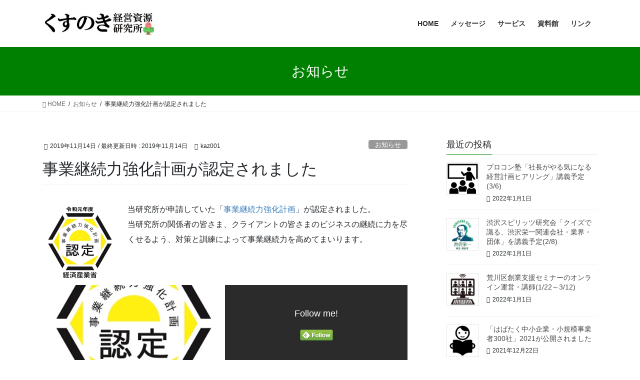

--- FILE ---
content_type: text/html; charset=UTF-8
request_url: http://k-shigen.com/archives/287
body_size: 14514
content:
<!DOCTYPE html>
<html lang="ja">
<head>
<meta charset="utf-8">
<meta http-equiv="X-UA-Compatible" content="IE=edge">
<meta name="viewport" content="width=device-width, initial-scale=1">

<title>事業継続力強化計画が認定されました | くすのき経営資源研究所</title>
<meta name='robots' content='max-image-preview:large' />
<link rel='dns-prefetch' href='//beato.sakura.ne.jp' />
<link rel="alternate" type="application/rss+xml" title="くすのき経営資源研究所 &raquo; フィード" href="http://k-shigen.com/feed" />
<link rel="alternate" type="application/rss+xml" title="くすのき経営資源研究所 &raquo; コメントフィード" href="http://k-shigen.com/comments/feed" />
<link rel="alternate" type="application/rss+xml" title="くすのき経営資源研究所 &raquo; 事業継続力強化計画が認定されました のコメントのフィード" href="http://k-shigen.com/archives/287/feed" />
<meta name="description" content="当研究所が申請していた「事業継続力強化計画」が認定されました。当研究所の関係者の皆さま、クライアントの皆さまのビジネスの継続に力を尽くせるよう、対策と訓練によって事業継続力を高めてまいります。" /><script type="text/javascript">
window._wpemojiSettings = {"baseUrl":"https:\/\/s.w.org\/images\/core\/emoji\/14.0.0\/72x72\/","ext":".png","svgUrl":"https:\/\/s.w.org\/images\/core\/emoji\/14.0.0\/svg\/","svgExt":".svg","source":{"concatemoji":"http:\/\/beato.sakura.ne.jp\/wp-includes\/js\/wp-emoji-release.min.js?ver=6.2.8"}};
/*! This file is auto-generated */
!function(e,a,t){var n,r,o,i=a.createElement("canvas"),p=i.getContext&&i.getContext("2d");function s(e,t){p.clearRect(0,0,i.width,i.height),p.fillText(e,0,0);e=i.toDataURL();return p.clearRect(0,0,i.width,i.height),p.fillText(t,0,0),e===i.toDataURL()}function c(e){var t=a.createElement("script");t.src=e,t.defer=t.type="text/javascript",a.getElementsByTagName("head")[0].appendChild(t)}for(o=Array("flag","emoji"),t.supports={everything:!0,everythingExceptFlag:!0},r=0;r<o.length;r++)t.supports[o[r]]=function(e){if(p&&p.fillText)switch(p.textBaseline="top",p.font="600 32px Arial",e){case"flag":return s("\ud83c\udff3\ufe0f\u200d\u26a7\ufe0f","\ud83c\udff3\ufe0f\u200b\u26a7\ufe0f")?!1:!s("\ud83c\uddfa\ud83c\uddf3","\ud83c\uddfa\u200b\ud83c\uddf3")&&!s("\ud83c\udff4\udb40\udc67\udb40\udc62\udb40\udc65\udb40\udc6e\udb40\udc67\udb40\udc7f","\ud83c\udff4\u200b\udb40\udc67\u200b\udb40\udc62\u200b\udb40\udc65\u200b\udb40\udc6e\u200b\udb40\udc67\u200b\udb40\udc7f");case"emoji":return!s("\ud83e\udef1\ud83c\udffb\u200d\ud83e\udef2\ud83c\udfff","\ud83e\udef1\ud83c\udffb\u200b\ud83e\udef2\ud83c\udfff")}return!1}(o[r]),t.supports.everything=t.supports.everything&&t.supports[o[r]],"flag"!==o[r]&&(t.supports.everythingExceptFlag=t.supports.everythingExceptFlag&&t.supports[o[r]]);t.supports.everythingExceptFlag=t.supports.everythingExceptFlag&&!t.supports.flag,t.DOMReady=!1,t.readyCallback=function(){t.DOMReady=!0},t.supports.everything||(n=function(){t.readyCallback()},a.addEventListener?(a.addEventListener("DOMContentLoaded",n,!1),e.addEventListener("load",n,!1)):(e.attachEvent("onload",n),a.attachEvent("onreadystatechange",function(){"complete"===a.readyState&&t.readyCallback()})),(e=t.source||{}).concatemoji?c(e.concatemoji):e.wpemoji&&e.twemoji&&(c(e.twemoji),c(e.wpemoji)))}(window,document,window._wpemojiSettings);
</script>
<style type="text/css">
img.wp-smiley,
img.emoji {
	display: inline !important;
	border: none !important;
	box-shadow: none !important;
	height: 1em !important;
	width: 1em !important;
	margin: 0 0.07em !important;
	vertical-align: -0.1em !important;
	background: none !important;
	padding: 0 !important;
}
</style>
	<link rel='stylesheet' id='vkExUnit_common_style-css' href='http://beato.sakura.ne.jp/wp-content/plugins/vk-all-in-one-expansion-unit/assets/css/vkExUnit_style.css?ver=9.90.3.2' type='text/css' media='all' />
<style id='vkExUnit_common_style-inline-css' type='text/css'>
:root {--ver_page_top_button_url:url(http://beato.sakura.ne.jp/wp-content/plugins/vk-all-in-one-expansion-unit/assets/images/to-top-btn-icon.svg);}@font-face {font-weight: normal;font-style: normal;font-family: "vk_sns";src: url("http://beato.sakura.ne.jp/wp-content/plugins/vk-all-in-one-expansion-unit/inc/sns/icons/fonts/vk_sns.eot?-bq20cj");src: url("http://beato.sakura.ne.jp/wp-content/plugins/vk-all-in-one-expansion-unit/inc/sns/icons/fonts/vk_sns.eot?#iefix-bq20cj") format("embedded-opentype"),url("http://beato.sakura.ne.jp/wp-content/plugins/vk-all-in-one-expansion-unit/inc/sns/icons/fonts/vk_sns.woff?-bq20cj") format("woff"),url("http://beato.sakura.ne.jp/wp-content/plugins/vk-all-in-one-expansion-unit/inc/sns/icons/fonts/vk_sns.ttf?-bq20cj") format("truetype"),url("http://beato.sakura.ne.jp/wp-content/plugins/vk-all-in-one-expansion-unit/inc/sns/icons/fonts/vk_sns.svg?-bq20cj#vk_sns") format("svg");}
</style>
<link rel='stylesheet' id='wp-block-library-css' href='http://beato.sakura.ne.jp/wp-includes/css/dist/block-library/style.min.css?ver=6.2.8' type='text/css' media='all' />
<style id='wp-block-library-inline-css' type='text/css'>
.vk-cols--reverse{flex-direction:row-reverse}.vk-cols--hasbtn{margin-bottom:0}.vk-cols--hasbtn>.row>.vk_gridColumn_item,.vk-cols--hasbtn>.wp-block-column{position:relative;padding-bottom:3em}.vk-cols--hasbtn>.row>.vk_gridColumn_item>.wp-block-buttons,.vk-cols--hasbtn>.row>.vk_gridColumn_item>.vk_button,.vk-cols--hasbtn>.wp-block-column>.wp-block-buttons,.vk-cols--hasbtn>.wp-block-column>.vk_button{position:absolute;bottom:0;width:100%}.vk-cols--fit.wp-block-columns{gap:0}.vk-cols--fit.wp-block-columns,.vk-cols--fit.wp-block-columns:not(.is-not-stacked-on-mobile){margin-top:0;margin-bottom:0;justify-content:space-between}.vk-cols--fit.wp-block-columns>.wp-block-column *:last-child,.vk-cols--fit.wp-block-columns:not(.is-not-stacked-on-mobile)>.wp-block-column *:last-child{margin-bottom:0}.vk-cols--fit.wp-block-columns>.wp-block-column>.wp-block-cover,.vk-cols--fit.wp-block-columns:not(.is-not-stacked-on-mobile)>.wp-block-column>.wp-block-cover{margin-top:0}.vk-cols--fit.wp-block-columns.has-background,.vk-cols--fit.wp-block-columns:not(.is-not-stacked-on-mobile).has-background{padding:0}@media(max-width: 599px){.vk-cols--fit.wp-block-columns:not(.has-background)>.wp-block-column:not(.has-background),.vk-cols--fit.wp-block-columns:not(.is-not-stacked-on-mobile):not(.has-background)>.wp-block-column:not(.has-background){padding-left:0 !important;padding-right:0 !important}}@media(min-width: 782px){.vk-cols--fit.wp-block-columns .block-editor-block-list__block.wp-block-column:not(:first-child),.vk-cols--fit.wp-block-columns>.wp-block-column:not(:first-child),.vk-cols--fit.wp-block-columns:not(.is-not-stacked-on-mobile) .block-editor-block-list__block.wp-block-column:not(:first-child),.vk-cols--fit.wp-block-columns:not(.is-not-stacked-on-mobile)>.wp-block-column:not(:first-child){margin-left:0}}@media(min-width: 600px)and (max-width: 781px){.vk-cols--fit.wp-block-columns .wp-block-column:nth-child(2n),.vk-cols--fit.wp-block-columns:not(.is-not-stacked-on-mobile) .wp-block-column:nth-child(2n){margin-left:0}.vk-cols--fit.wp-block-columns .wp-block-column:not(:only-child),.vk-cols--fit.wp-block-columns:not(.is-not-stacked-on-mobile) .wp-block-column:not(:only-child){flex-basis:50% !important}}.vk-cols--fit--gap1.wp-block-columns{gap:1px}@media(min-width: 600px)and (max-width: 781px){.vk-cols--fit--gap1.wp-block-columns .wp-block-column:not(:only-child){flex-basis:calc(50% - 1px) !important}}.vk-cols--fit.vk-cols--grid>.block-editor-block-list__block,.vk-cols--fit.vk-cols--grid>.wp-block-column,.vk-cols--fit.vk-cols--grid:not(.is-not-stacked-on-mobile)>.block-editor-block-list__block,.vk-cols--fit.vk-cols--grid:not(.is-not-stacked-on-mobile)>.wp-block-column{flex-basis:50%;box-sizing:border-box}@media(max-width: 599px){.vk-cols--fit.vk-cols--grid.vk-cols--grid--alignfull>.wp-block-column:nth-child(2)>.wp-block-cover,.vk-cols--fit.vk-cols--grid:not(.is-not-stacked-on-mobile).vk-cols--grid--alignfull>.wp-block-column:nth-child(2)>.wp-block-cover{width:100vw;margin-right:calc((100% - 100vw)/2);margin-left:calc((100% - 100vw)/2)}}@media(min-width: 600px){.vk-cols--fit.vk-cols--grid.vk-cols--grid--alignfull>.wp-block-column:nth-child(2)>.wp-block-cover,.vk-cols--fit.vk-cols--grid:not(.is-not-stacked-on-mobile).vk-cols--grid--alignfull>.wp-block-column:nth-child(2)>.wp-block-cover{margin-right:calc(100% - 50vw);width:50vw}}@media(min-width: 600px){.vk-cols--fit.vk-cols--grid.vk-cols--grid--alignfull.vk-cols--reverse>.wp-block-column,.vk-cols--fit.vk-cols--grid:not(.is-not-stacked-on-mobile).vk-cols--grid--alignfull.vk-cols--reverse>.wp-block-column{margin-left:0;margin-right:0}.vk-cols--fit.vk-cols--grid.vk-cols--grid--alignfull.vk-cols--reverse>.wp-block-column:nth-child(2)>.wp-block-cover,.vk-cols--fit.vk-cols--grid:not(.is-not-stacked-on-mobile).vk-cols--grid--alignfull.vk-cols--reverse>.wp-block-column:nth-child(2)>.wp-block-cover{margin-left:calc(100% - 50vw)}}.vk-cols--menu h2,.vk-cols--menu h3,.vk-cols--menu h4,.vk-cols--menu h5{margin-bottom:.2em;text-shadow:#000 0 0 10px}.vk-cols--menu h2:first-child,.vk-cols--menu h3:first-child,.vk-cols--menu h4:first-child,.vk-cols--menu h5:first-child{margin-top:0}.vk-cols--menu p{margin-bottom:1rem;text-shadow:#000 0 0 10px}.vk-cols--menu .wp-block-cover__inner-container:last-child{margin-bottom:0}.vk-cols--fitbnrs .wp-block-column .wp-block-cover:hover img{filter:unset}.vk-cols--fitbnrs .wp-block-column .wp-block-cover:hover{background-color:unset}.vk-cols--fitbnrs .wp-block-column .wp-block-cover:hover .wp-block-cover__image-background{filter:unset !important}.vk-cols--fitbnrs .wp-block-cover__inner-container{position:absolute;height:100%;width:100%}.vk-cols--fitbnrs .vk_button{height:100%;margin:0}.vk-cols--fitbnrs .vk_button .vk_button_btn,.vk-cols--fitbnrs .vk_button .btn{height:100%;width:100%;border:none;box-shadow:none;background-color:unset !important;transition:unset}.vk-cols--fitbnrs .vk_button .vk_button_btn:hover,.vk-cols--fitbnrs .vk_button .btn:hover{transition:unset}.vk-cols--fitbnrs .vk_button .vk_button_btn:after,.vk-cols--fitbnrs .vk_button .btn:after{border:none}.vk-cols--fitbnrs .vk_button .vk_button_link_txt{width:100%;position:absolute;top:50%;left:50%;transform:translateY(-50%) translateX(-50%);font-size:2rem;text-shadow:#000 0 0 10px}.vk-cols--fitbnrs .vk_button .vk_button_link_subCaption{width:100%;position:absolute;top:calc(50% + 2.2em);left:50%;transform:translateY(-50%) translateX(-50%);text-shadow:#000 0 0 10px}@media(min-width: 992px){.vk-cols--media.wp-block-columns{gap:3rem}}.vk-fit-map figure{margin-bottom:0}.vk-fit-map iframe{position:relative;margin-bottom:0;display:block;max-height:400px;width:100vw}.vk-fit-map:is(.alignfull,.alignwide) div{max-width:100%}.vk-table--th--width25 :where(tr>*:first-child){width:25%}.vk-table--th--width30 :where(tr>*:first-child){width:30%}.vk-table--th--width35 :where(tr>*:first-child){width:35%}.vk-table--th--width40 :where(tr>*:first-child){width:40%}.vk-table--th--bg-bright :where(tr>*:first-child){background-color:var(--wp--preset--color--bg-secondary, rgba(0, 0, 0, 0.05))}@media(max-width: 599px){.vk-table--mobile-block :is(th,td){width:100%;display:block}.vk-table--mobile-block.wp-block-table table :is(th,td){border-top:none}}.vk-table--width--th25 :where(tr>*:first-child){width:25%}.vk-table--width--th30 :where(tr>*:first-child){width:30%}.vk-table--width--th35 :where(tr>*:first-child){width:35%}.vk-table--width--th40 :where(tr>*:first-child){width:40%}.no-margin{margin:0}@media(max-width: 599px){.wp-block-image.vk-aligncenter--mobile>.alignright{float:none;margin-left:auto;margin-right:auto}.vk-no-padding-horizontal--mobile{padding-left:0 !important;padding-right:0 !important}}
/* VK Color Palettes */
</style>
<link rel='stylesheet' id='classic-theme-styles-css' href='http://beato.sakura.ne.jp/wp-includes/css/classic-themes.min.css?ver=6.2.8' type='text/css' media='all' />
<style id='global-styles-inline-css' type='text/css'>
body{--wp--preset--color--black: #000000;--wp--preset--color--cyan-bluish-gray: #abb8c3;--wp--preset--color--white: #ffffff;--wp--preset--color--pale-pink: #f78da7;--wp--preset--color--vivid-red: #cf2e2e;--wp--preset--color--luminous-vivid-orange: #ff6900;--wp--preset--color--luminous-vivid-amber: #fcb900;--wp--preset--color--light-green-cyan: #7bdcb5;--wp--preset--color--vivid-green-cyan: #00d084;--wp--preset--color--pale-cyan-blue: #8ed1fc;--wp--preset--color--vivid-cyan-blue: #0693e3;--wp--preset--color--vivid-purple: #9b51e0;--wp--preset--gradient--vivid-cyan-blue-to-vivid-purple: linear-gradient(135deg,rgba(6,147,227,1) 0%,rgb(155,81,224) 100%);--wp--preset--gradient--light-green-cyan-to-vivid-green-cyan: linear-gradient(135deg,rgb(122,220,180) 0%,rgb(0,208,130) 100%);--wp--preset--gradient--luminous-vivid-amber-to-luminous-vivid-orange: linear-gradient(135deg,rgba(252,185,0,1) 0%,rgba(255,105,0,1) 100%);--wp--preset--gradient--luminous-vivid-orange-to-vivid-red: linear-gradient(135deg,rgba(255,105,0,1) 0%,rgb(207,46,46) 100%);--wp--preset--gradient--very-light-gray-to-cyan-bluish-gray: linear-gradient(135deg,rgb(238,238,238) 0%,rgb(169,184,195) 100%);--wp--preset--gradient--cool-to-warm-spectrum: linear-gradient(135deg,rgb(74,234,220) 0%,rgb(151,120,209) 20%,rgb(207,42,186) 40%,rgb(238,44,130) 60%,rgb(251,105,98) 80%,rgb(254,248,76) 100%);--wp--preset--gradient--blush-light-purple: linear-gradient(135deg,rgb(255,206,236) 0%,rgb(152,150,240) 100%);--wp--preset--gradient--blush-bordeaux: linear-gradient(135deg,rgb(254,205,165) 0%,rgb(254,45,45) 50%,rgb(107,0,62) 100%);--wp--preset--gradient--luminous-dusk: linear-gradient(135deg,rgb(255,203,112) 0%,rgb(199,81,192) 50%,rgb(65,88,208) 100%);--wp--preset--gradient--pale-ocean: linear-gradient(135deg,rgb(255,245,203) 0%,rgb(182,227,212) 50%,rgb(51,167,181) 100%);--wp--preset--gradient--electric-grass: linear-gradient(135deg,rgb(202,248,128) 0%,rgb(113,206,126) 100%);--wp--preset--gradient--midnight: linear-gradient(135deg,rgb(2,3,129) 0%,rgb(40,116,252) 100%);--wp--preset--duotone--dark-grayscale: url('#wp-duotone-dark-grayscale');--wp--preset--duotone--grayscale: url('#wp-duotone-grayscale');--wp--preset--duotone--purple-yellow: url('#wp-duotone-purple-yellow');--wp--preset--duotone--blue-red: url('#wp-duotone-blue-red');--wp--preset--duotone--midnight: url('#wp-duotone-midnight');--wp--preset--duotone--magenta-yellow: url('#wp-duotone-magenta-yellow');--wp--preset--duotone--purple-green: url('#wp-duotone-purple-green');--wp--preset--duotone--blue-orange: url('#wp-duotone-blue-orange');--wp--preset--font-size--small: 13px;--wp--preset--font-size--medium: 20px;--wp--preset--font-size--large: 36px;--wp--preset--font-size--x-large: 42px;--wp--preset--spacing--20: 0.44rem;--wp--preset--spacing--30: 0.67rem;--wp--preset--spacing--40: 1rem;--wp--preset--spacing--50: 1.5rem;--wp--preset--spacing--60: 2.25rem;--wp--preset--spacing--70: 3.38rem;--wp--preset--spacing--80: 5.06rem;--wp--preset--shadow--natural: 6px 6px 9px rgba(0, 0, 0, 0.2);--wp--preset--shadow--deep: 12px 12px 50px rgba(0, 0, 0, 0.4);--wp--preset--shadow--sharp: 6px 6px 0px rgba(0, 0, 0, 0.2);--wp--preset--shadow--outlined: 6px 6px 0px -3px rgba(255, 255, 255, 1), 6px 6px rgba(0, 0, 0, 1);--wp--preset--shadow--crisp: 6px 6px 0px rgba(0, 0, 0, 1);}:where(.is-layout-flex){gap: 0.5em;}body .is-layout-flow > .alignleft{float: left;margin-inline-start: 0;margin-inline-end: 2em;}body .is-layout-flow > .alignright{float: right;margin-inline-start: 2em;margin-inline-end: 0;}body .is-layout-flow > .aligncenter{margin-left: auto !important;margin-right: auto !important;}body .is-layout-constrained > .alignleft{float: left;margin-inline-start: 0;margin-inline-end: 2em;}body .is-layout-constrained > .alignright{float: right;margin-inline-start: 2em;margin-inline-end: 0;}body .is-layout-constrained > .aligncenter{margin-left: auto !important;margin-right: auto !important;}body .is-layout-constrained > :where(:not(.alignleft):not(.alignright):not(.alignfull)){max-width: var(--wp--style--global--content-size);margin-left: auto !important;margin-right: auto !important;}body .is-layout-constrained > .alignwide{max-width: var(--wp--style--global--wide-size);}body .is-layout-flex{display: flex;}body .is-layout-flex{flex-wrap: wrap;align-items: center;}body .is-layout-flex > *{margin: 0;}:where(.wp-block-columns.is-layout-flex){gap: 2em;}.has-black-color{color: var(--wp--preset--color--black) !important;}.has-cyan-bluish-gray-color{color: var(--wp--preset--color--cyan-bluish-gray) !important;}.has-white-color{color: var(--wp--preset--color--white) !important;}.has-pale-pink-color{color: var(--wp--preset--color--pale-pink) !important;}.has-vivid-red-color{color: var(--wp--preset--color--vivid-red) !important;}.has-luminous-vivid-orange-color{color: var(--wp--preset--color--luminous-vivid-orange) !important;}.has-luminous-vivid-amber-color{color: var(--wp--preset--color--luminous-vivid-amber) !important;}.has-light-green-cyan-color{color: var(--wp--preset--color--light-green-cyan) !important;}.has-vivid-green-cyan-color{color: var(--wp--preset--color--vivid-green-cyan) !important;}.has-pale-cyan-blue-color{color: var(--wp--preset--color--pale-cyan-blue) !important;}.has-vivid-cyan-blue-color{color: var(--wp--preset--color--vivid-cyan-blue) !important;}.has-vivid-purple-color{color: var(--wp--preset--color--vivid-purple) !important;}.has-black-background-color{background-color: var(--wp--preset--color--black) !important;}.has-cyan-bluish-gray-background-color{background-color: var(--wp--preset--color--cyan-bluish-gray) !important;}.has-white-background-color{background-color: var(--wp--preset--color--white) !important;}.has-pale-pink-background-color{background-color: var(--wp--preset--color--pale-pink) !important;}.has-vivid-red-background-color{background-color: var(--wp--preset--color--vivid-red) !important;}.has-luminous-vivid-orange-background-color{background-color: var(--wp--preset--color--luminous-vivid-orange) !important;}.has-luminous-vivid-amber-background-color{background-color: var(--wp--preset--color--luminous-vivid-amber) !important;}.has-light-green-cyan-background-color{background-color: var(--wp--preset--color--light-green-cyan) !important;}.has-vivid-green-cyan-background-color{background-color: var(--wp--preset--color--vivid-green-cyan) !important;}.has-pale-cyan-blue-background-color{background-color: var(--wp--preset--color--pale-cyan-blue) !important;}.has-vivid-cyan-blue-background-color{background-color: var(--wp--preset--color--vivid-cyan-blue) !important;}.has-vivid-purple-background-color{background-color: var(--wp--preset--color--vivid-purple) !important;}.has-black-border-color{border-color: var(--wp--preset--color--black) !important;}.has-cyan-bluish-gray-border-color{border-color: var(--wp--preset--color--cyan-bluish-gray) !important;}.has-white-border-color{border-color: var(--wp--preset--color--white) !important;}.has-pale-pink-border-color{border-color: var(--wp--preset--color--pale-pink) !important;}.has-vivid-red-border-color{border-color: var(--wp--preset--color--vivid-red) !important;}.has-luminous-vivid-orange-border-color{border-color: var(--wp--preset--color--luminous-vivid-orange) !important;}.has-luminous-vivid-amber-border-color{border-color: var(--wp--preset--color--luminous-vivid-amber) !important;}.has-light-green-cyan-border-color{border-color: var(--wp--preset--color--light-green-cyan) !important;}.has-vivid-green-cyan-border-color{border-color: var(--wp--preset--color--vivid-green-cyan) !important;}.has-pale-cyan-blue-border-color{border-color: var(--wp--preset--color--pale-cyan-blue) !important;}.has-vivid-cyan-blue-border-color{border-color: var(--wp--preset--color--vivid-cyan-blue) !important;}.has-vivid-purple-border-color{border-color: var(--wp--preset--color--vivid-purple) !important;}.has-vivid-cyan-blue-to-vivid-purple-gradient-background{background: var(--wp--preset--gradient--vivid-cyan-blue-to-vivid-purple) !important;}.has-light-green-cyan-to-vivid-green-cyan-gradient-background{background: var(--wp--preset--gradient--light-green-cyan-to-vivid-green-cyan) !important;}.has-luminous-vivid-amber-to-luminous-vivid-orange-gradient-background{background: var(--wp--preset--gradient--luminous-vivid-amber-to-luminous-vivid-orange) !important;}.has-luminous-vivid-orange-to-vivid-red-gradient-background{background: var(--wp--preset--gradient--luminous-vivid-orange-to-vivid-red) !important;}.has-very-light-gray-to-cyan-bluish-gray-gradient-background{background: var(--wp--preset--gradient--very-light-gray-to-cyan-bluish-gray) !important;}.has-cool-to-warm-spectrum-gradient-background{background: var(--wp--preset--gradient--cool-to-warm-spectrum) !important;}.has-blush-light-purple-gradient-background{background: var(--wp--preset--gradient--blush-light-purple) !important;}.has-blush-bordeaux-gradient-background{background: var(--wp--preset--gradient--blush-bordeaux) !important;}.has-luminous-dusk-gradient-background{background: var(--wp--preset--gradient--luminous-dusk) !important;}.has-pale-ocean-gradient-background{background: var(--wp--preset--gradient--pale-ocean) !important;}.has-electric-grass-gradient-background{background: var(--wp--preset--gradient--electric-grass) !important;}.has-midnight-gradient-background{background: var(--wp--preset--gradient--midnight) !important;}.has-small-font-size{font-size: var(--wp--preset--font-size--small) !important;}.has-medium-font-size{font-size: var(--wp--preset--font-size--medium) !important;}.has-large-font-size{font-size: var(--wp--preset--font-size--large) !important;}.has-x-large-font-size{font-size: var(--wp--preset--font-size--x-large) !important;}
.wp-block-navigation a:where(:not(.wp-element-button)){color: inherit;}
:where(.wp-block-columns.is-layout-flex){gap: 2em;}
.wp-block-pullquote{font-size: 1.5em;line-height: 1.6;}
</style>
<link rel='stylesheet' id='contact-form-7-css' href='http://beato.sakura.ne.jp/wp-content/plugins/contact-form-7/includes/css/styles.css?ver=5.7.7' type='text/css' media='all' />
<link rel='stylesheet' id='wpdm-font-awesome-css' href='http://beato.sakura.ne.jp/wp-content/plugins/download-manager/assets/fontawesome/css/all.min.css?ver=6.2.8' type='text/css' media='all' />
<link rel='stylesheet' id='wpdm-front-bootstrap-css' href='http://beato.sakura.ne.jp/wp-content/plugins/download-manager/assets/bootstrap/css/bootstrap.min.css?ver=6.2.8' type='text/css' media='all' />
<link rel='stylesheet' id='wpdm-front-css' href='http://beato.sakura.ne.jp/wp-content/plugins/download-manager/assets/css/front.css?ver=6.2.8' type='text/css' media='all' />
<link rel='stylesheet' id='veu-cta-css' href='http://beato.sakura.ne.jp/wp-content/plugins/vk-all-in-one-expansion-unit/inc/call-to-action/package/assets/css/style.css?ver=9.90.3.2' type='text/css' media='all' />
<link rel='stylesheet' id='vk-swiper-style-css' href='http://beato.sakura.ne.jp/wp-content/plugins/vk-blocks/vendor/vektor-inc/vk-swiper/src/assets/css/swiper-bundle.min.css?ver=9.3.2' type='text/css' media='all' />
<link rel='stylesheet' id='bootstrap-4-style-css' href='http://beato.sakura.ne.jp/wp-content/themes/lightning/_g2/library/bootstrap-4/css/bootstrap.min.css?ver=4.5.0' type='text/css' media='all' />
<link rel='stylesheet' id='lightning-common-style-css' href='http://beato.sakura.ne.jp/wp-content/themes/lightning/_g2/assets/css/common.css?ver=15.9.5' type='text/css' media='all' />
<style id='lightning-common-style-inline-css' type='text/css'>
/* vk-mobile-nav */:root {--vk-mobile-nav-menu-btn-bg-src: url("http://beato.sakura.ne.jp/wp-content/themes/lightning/_g2/inc/vk-mobile-nav/package//images/vk-menu-btn-black.svg");--vk-mobile-nav-menu-btn-close-bg-src: url("http://beato.sakura.ne.jp/wp-content/themes/lightning/_g2/inc/vk-mobile-nav/package//images/vk-menu-close-black.svg");--vk-menu-acc-icon-open-black-bg-src: url("http://beato.sakura.ne.jp/wp-content/themes/lightning/_g2/inc/vk-mobile-nav/package//images/vk-menu-acc-icon-open-black.svg");--vk-menu-acc-icon-open-white-bg-src: url("http://beato.sakura.ne.jp/wp-content/themes/lightning/_g2/inc/vk-mobile-nav/package//images/vk-menu-acc-icon-open-white.svg");--vk-menu-acc-icon-close-black-bg-src: url("http://beato.sakura.ne.jp/wp-content/themes/lightning/_g2/inc/vk-mobile-nav/package//images/vk-menu-close-black.svg");--vk-menu-acc-icon-close-white-bg-src: url("http://beato.sakura.ne.jp/wp-content/themes/lightning/_g2/inc/vk-mobile-nav/package//images/vk-menu-close-white.svg");}
</style>
<link rel='stylesheet' id='lightning-design-style-css' href='http://beato.sakura.ne.jp/wp-content/themes/lightning/_g2/design-skin/origin2/css/style.css?ver=15.9.5' type='text/css' media='all' />
<style id='lightning-design-style-inline-css' type='text/css'>
:root {--color-key:#008000;--wp--preset--color--vk-color-primary:#008000;--color-key-dark:#8b0000;}
/* ltg common custom */:root {--vk-menu-acc-btn-border-color:#333;--vk-color-primary:#008000;--vk-color-primary-dark:#8b0000;--vk-color-primary-vivid:#008d00;--color-key:#008000;--wp--preset--color--vk-color-primary:#008000;--color-key-dark:#8b0000;}.veu_color_txt_key { color:#8b0000 ; }.veu_color_bg_key { background-color:#8b0000 ; }.veu_color_border_key { border-color:#8b0000 ; }.btn-default { border-color:#008000;color:#008000;}.btn-default:focus,.btn-default:hover { border-color:#008000;background-color: #008000; }.wp-block-search__button,.btn-primary { background-color:#008000;border-color:#8b0000; }.wp-block-search__button:focus,.wp-block-search__button:hover,.btn-primary:not(:disabled):not(.disabled):active,.btn-primary:focus,.btn-primary:hover { background-color:#8b0000;border-color:#008000; }.btn-outline-primary { color : #008000 ; border-color:#008000; }.btn-outline-primary:not(:disabled):not(.disabled):active,.btn-outline-primary:focus,.btn-outline-primary:hover { color : #fff; background-color:#008000;border-color:#8b0000; }a { color:#337ab7; }
.tagcloud a:before { font-family: "Font Awesome 5 Free";content: "\f02b";font-weight: bold; }
.media .media-body .media-heading a:hover { color:#008000; }@media (min-width: 768px){.gMenu > li:before,.gMenu > li.menu-item-has-children::after { border-bottom-color:#8b0000 }.gMenu li li { background-color:#8b0000 }.gMenu li li a:hover { background-color:#008000; }} /* @media (min-width: 768px) */.page-header { background-color:#008000; }h2,.mainSection-title { border-top-color:#008000; }h3:after,.subSection-title:after { border-bottom-color:#008000; }ul.page-numbers li span.page-numbers.current,.page-link dl .post-page-numbers.current { background-color:#008000; }.pager li > a { border-color:#008000;color:#008000;}.pager li > a:hover { background-color:#008000;color:#fff;}.siteFooter { border-top-color:#008000; }dt { border-left-color:#008000; }:root {--g_nav_main_acc_icon_open_url:url(http://beato.sakura.ne.jp/wp-content/themes/lightning/_g2/inc/vk-mobile-nav/package/images/vk-menu-acc-icon-open-black.svg);--g_nav_main_acc_icon_close_url: url(http://beato.sakura.ne.jp/wp-content/themes/lightning/_g2/inc/vk-mobile-nav/package/images/vk-menu-close-black.svg);--g_nav_sub_acc_icon_open_url: url(http://beato.sakura.ne.jp/wp-content/themes/lightning/_g2/inc/vk-mobile-nav/package/images/vk-menu-acc-icon-open-white.svg);--g_nav_sub_acc_icon_close_url: url(http://beato.sakura.ne.jp/wp-content/themes/lightning/_g2/inc/vk-mobile-nav/package/images/vk-menu-close-white.svg);}
</style>
<link rel='stylesheet' id='vk-blocks-build-css-css' href='http://beato.sakura.ne.jp/wp-content/plugins/vk-blocks/build/block-build.css?ver=1.60.0.1' type='text/css' media='all' />
<style id='vk-blocks-build-css-inline-css' type='text/css'>
:root {--vk_flow-arrow: url(http://beato.sakura.ne.jp/wp-content/plugins/vk-blocks/inc/vk-blocks/images/arrow_bottom.svg);--vk_image-mask-wave01: url(http://beato.sakura.ne.jp/wp-content/plugins/vk-blocks/inc/vk-blocks/images/wave01.svg);--vk_image-mask-wave02: url(http://beato.sakura.ne.jp/wp-content/plugins/vk-blocks/inc/vk-blocks/images/wave02.svg);--vk_image-mask-wave03: url(http://beato.sakura.ne.jp/wp-content/plugins/vk-blocks/inc/vk-blocks/images/wave03.svg);--vk_image-mask-wave04: url(http://beato.sakura.ne.jp/wp-content/plugins/vk-blocks/inc/vk-blocks/images/wave04.svg);}

	:root {

		--vk-balloon-border-width:1px;

		--vk-balloon-speech-offset:-12px;
	}
	
</style>
<link rel='stylesheet' id='lightning-theme-style-css' href='http://beato.sakura.ne.jp/wp-content/themes/lightning/style.css?ver=15.9.5' type='text/css' media='all' />
<link rel='stylesheet' id='vk-font-awesome-css' href='http://beato.sakura.ne.jp/wp-content/themes/lightning/vendor/vektor-inc/font-awesome-versions/src/versions/6/css/all.min.css?ver=6.1.0' type='text/css' media='all' />
<script type='text/javascript' src='http://beato.sakura.ne.jp/wp-includes/js/jquery/jquery.min.js?ver=3.6.4' id='jquery-core-js'></script>
<script type='text/javascript' src='http://beato.sakura.ne.jp/wp-includes/js/jquery/jquery-migrate.min.js?ver=3.4.0' id='jquery-migrate-js'></script>
<script type='text/javascript' src='http://beato.sakura.ne.jp/wp-content/plugins/download-manager/assets/bootstrap/js/popper.min.js?ver=6.2.8' id='wpdm-poper-js'></script>
<script type='text/javascript' src='http://beato.sakura.ne.jp/wp-content/plugins/download-manager/assets/bootstrap/js/bootstrap.min.js?ver=6.2.8' id='wpdm-front-bootstrap-js'></script>
<script type='text/javascript' id='wpdm-frontjs-js-extra'>
/* <![CDATA[ */
var wpdm_url = {"home":"http:\/\/k-shigen.com\/","site":"http:\/\/beato.sakura.ne.jp\/","ajax":"http:\/\/beato.sakura.ne.jp\/wp-admin\/admin-ajax.php"};
var wpdm_js = {"spinner":"<i class=\"fas fa-sun fa-spin\"><\/i>","client_id":"5d68412ea7159a9c206293530116d4c8"};
/* ]]> */
</script>
<script type='text/javascript' src='http://beato.sakura.ne.jp/wp-content/plugins/download-manager/assets/js/front.js?ver=3.2.76' id='wpdm-frontjs-js'></script>
<link rel="https://api.w.org/" href="http://k-shigen.com/wp-json/" /><link rel="alternate" type="application/json" href="http://k-shigen.com/wp-json/wp/v2/posts/287" /><link rel="EditURI" type="application/rsd+xml" title="RSD" href="http://beato.sakura.ne.jp/xmlrpc.php?rsd" />
<link rel="wlwmanifest" type="application/wlwmanifest+xml" href="http://beato.sakura.ne.jp/wp-includes/wlwmanifest.xml" />
<meta name="generator" content="WordPress 6.2.8" />
<link rel="canonical" href="http://k-shigen.com/archives/287" />
<link rel='shortlink' href='http://k-shigen.com/?p=287' />
<link rel="alternate" type="application/json+oembed" href="http://k-shigen.com/wp-json/oembed/1.0/embed?url=http%3A%2F%2Fk-shigen.com%2Farchives%2F287" />
<link rel="alternate" type="text/xml+oembed" href="http://k-shigen.com/wp-json/oembed/1.0/embed?url=http%3A%2F%2Fk-shigen.com%2Farchives%2F287&#038;format=xml" />
<style id="lightning-color-custom-for-plugins" type="text/css">/* ltg theme common */.color_key_bg,.color_key_bg_hover:hover{background-color: #008000;}.color_key_txt,.color_key_txt_hover:hover{color: #008000;}.color_key_border,.color_key_border_hover:hover{border-color: #008000;}.color_key_dark_bg,.color_key_dark_bg_hover:hover{background-color: #8b0000;}.color_key_dark_txt,.color_key_dark_txt_hover:hover{color: #8b0000;}.color_key_dark_border,.color_key_dark_border_hover:hover{border-color: #8b0000;}</style><!-- [ VK All in One Expansion Unit OGP ] -->
<meta property="og:site_name" content="くすのき経営資源研究所" />
<meta property="og:url" content="http://k-shigen.com/archives/287" />
<meta property="og:title" content="事業継続力強化計画が認定されました | くすのき経営資源研究所" />
<meta property="og:description" content="当研究所が申請していた「事業継続力強化計画」が認定されました。当研究所の関係者の皆さま、クライアントの皆さまのビジネスの継続に力を尽くせるよう、対策と訓練によって事業継続力を高めてまいります。" />
<meta property="og:type" content="article" />
<meta property="og:image" content="http://beato.sakura.ne.jp/wp-content/uploads/2019/11/BCPP.jpg" />
<meta property="og:image:width" content="300" />
<meta property="og:image:height" content="300" />
<!-- [ / VK All in One Expansion Unit OGP ] -->
<!-- [ VK All in One Expansion Unit twitter card ] -->
<meta name="twitter:card" content="summary_large_image">
<meta name="twitter:description" content="当研究所が申請していた「事業継続力強化計画」が認定されました。当研究所の関係者の皆さま、クライアントの皆さまのビジネスの継続に力を尽くせるよう、対策と訓練によって事業継続力を高めてまいります。">
<meta name="twitter:title" content="事業継続力強化計画が認定されました | くすのき経営資源研究所">
<meta name="twitter:url" content="http://k-shigen.com/archives/287">
	<meta name="twitter:image" content="http://beato.sakura.ne.jp/wp-content/uploads/2019/11/BCPP.jpg">
	<meta name="twitter:domain" content="beato.sakura.ne.jp">
	<!-- [ / VK All in One Expansion Unit twitter card ] -->
	<meta name="generator" content="WordPress Download Manager 3.2.76" />
<!-- [ VK All in One Expansion Unit Article Structure Data ] --><script type="application/ld+json">{"@context":"https://schema.org/","@type":"Article","headline":"事業継続力強化計画が認定されました","image":"http://beato.sakura.ne.jp/wp-content/uploads/2019/11/BCPP-300x180.jpg","datePublished":"2019-11-14T13:29:02+09:00","dateModified":"2019-11-14T14:23:15+09:00","author":{"@type":"","name":"kaz001","url":"http://k-shigen.com/","sameAs":""}}</script><!-- [ / VK All in One Expansion Unit Article Structure Data ] -->                <style>
        /* WPDM Link Template Styles */        </style>
                <style>

            :root {
                --color-primary: #4a8eff;
                --color-primary-rgb: 74, 142, 255;
                --color-primary-hover: #5998ff;
                --color-primary-active: #3281ff;
                --color-secondary: #6c757d;
                --color-secondary-rgb: 108, 117, 125;
                --color-secondary-hover: #6c757d;
                --color-secondary-active: #6c757d;
                --color-success: #018e11;
                --color-success-rgb: 1, 142, 17;
                --color-success-hover: #0aad01;
                --color-success-active: #0c8c01;
                --color-info: #2CA8FF;
                --color-info-rgb: 44, 168, 255;
                --color-info-hover: #2CA8FF;
                --color-info-active: #2CA8FF;
                --color-warning: #FFB236;
                --color-warning-rgb: 255, 178, 54;
                --color-warning-hover: #FFB236;
                --color-warning-active: #FFB236;
                --color-danger: #ff5062;
                --color-danger-rgb: 255, 80, 98;
                --color-danger-hover: #ff5062;
                --color-danger-active: #ff5062;
                --color-green: #30b570;
                --color-blue: #0073ff;
                --color-purple: #8557D3;
                --color-red: #ff5062;
                --color-muted: rgba(69, 89, 122, 0.6);
                --wpdm-font: "Rubik", -apple-system, BlinkMacSystemFont, "Segoe UI", Roboto, Helvetica, Arial, sans-serif, "Apple Color Emoji", "Segoe UI Emoji", "Segoe UI Symbol";
            }

            .wpdm-download-link.btn.btn-primary {
                border-radius: 4px;
            }


        </style>
        
</head>
<body class="post-template-default single single-post postid-287 single-format-standard post-name-%e4%ba%8b%e6%a5%ad%e7%b6%99%e7%b6%9a%e5%8a%9b%e5%bc%b7%e5%8c%96%e8%a8%88%e7%94%bb%e3%81%8c%e8%aa%8d%e5%ae%9a%e3%81%95%e3%82%8c%e3%81%be%e3%81%97%e3%81%9f post-type-post vk-blocks sidebar-fix sidebar-fix-priority-top bootstrap4 device-pc fa_v6_css">
<a class="skip-link screen-reader-text" href="#main">コンテンツへスキップ</a>
<a class="skip-link screen-reader-text" href="#vk-mobile-nav">ナビゲーションに移動</a>
<svg xmlns="http://www.w3.org/2000/svg" viewBox="0 0 0 0" width="0" height="0" focusable="false" role="none" style="visibility: hidden; position: absolute; left: -9999px; overflow: hidden;" ><defs><filter id="wp-duotone-dark-grayscale"><feColorMatrix color-interpolation-filters="sRGB" type="matrix" values=" .299 .587 .114 0 0 .299 .587 .114 0 0 .299 .587 .114 0 0 .299 .587 .114 0 0 " /><feComponentTransfer color-interpolation-filters="sRGB" ><feFuncR type="table" tableValues="0 0.49803921568627" /><feFuncG type="table" tableValues="0 0.49803921568627" /><feFuncB type="table" tableValues="0 0.49803921568627" /><feFuncA type="table" tableValues="1 1" /></feComponentTransfer><feComposite in2="SourceGraphic" operator="in" /></filter></defs></svg><svg xmlns="http://www.w3.org/2000/svg" viewBox="0 0 0 0" width="0" height="0" focusable="false" role="none" style="visibility: hidden; position: absolute; left: -9999px; overflow: hidden;" ><defs><filter id="wp-duotone-grayscale"><feColorMatrix color-interpolation-filters="sRGB" type="matrix" values=" .299 .587 .114 0 0 .299 .587 .114 0 0 .299 .587 .114 0 0 .299 .587 .114 0 0 " /><feComponentTransfer color-interpolation-filters="sRGB" ><feFuncR type="table" tableValues="0 1" /><feFuncG type="table" tableValues="0 1" /><feFuncB type="table" tableValues="0 1" /><feFuncA type="table" tableValues="1 1" /></feComponentTransfer><feComposite in2="SourceGraphic" operator="in" /></filter></defs></svg><svg xmlns="http://www.w3.org/2000/svg" viewBox="0 0 0 0" width="0" height="0" focusable="false" role="none" style="visibility: hidden; position: absolute; left: -9999px; overflow: hidden;" ><defs><filter id="wp-duotone-purple-yellow"><feColorMatrix color-interpolation-filters="sRGB" type="matrix" values=" .299 .587 .114 0 0 .299 .587 .114 0 0 .299 .587 .114 0 0 .299 .587 .114 0 0 " /><feComponentTransfer color-interpolation-filters="sRGB" ><feFuncR type="table" tableValues="0.54901960784314 0.98823529411765" /><feFuncG type="table" tableValues="0 1" /><feFuncB type="table" tableValues="0.71764705882353 0.25490196078431" /><feFuncA type="table" tableValues="1 1" /></feComponentTransfer><feComposite in2="SourceGraphic" operator="in" /></filter></defs></svg><svg xmlns="http://www.w3.org/2000/svg" viewBox="0 0 0 0" width="0" height="0" focusable="false" role="none" style="visibility: hidden; position: absolute; left: -9999px; overflow: hidden;" ><defs><filter id="wp-duotone-blue-red"><feColorMatrix color-interpolation-filters="sRGB" type="matrix" values=" .299 .587 .114 0 0 .299 .587 .114 0 0 .299 .587 .114 0 0 .299 .587 .114 0 0 " /><feComponentTransfer color-interpolation-filters="sRGB" ><feFuncR type="table" tableValues="0 1" /><feFuncG type="table" tableValues="0 0.27843137254902" /><feFuncB type="table" tableValues="0.5921568627451 0.27843137254902" /><feFuncA type="table" tableValues="1 1" /></feComponentTransfer><feComposite in2="SourceGraphic" operator="in" /></filter></defs></svg><svg xmlns="http://www.w3.org/2000/svg" viewBox="0 0 0 0" width="0" height="0" focusable="false" role="none" style="visibility: hidden; position: absolute; left: -9999px; overflow: hidden;" ><defs><filter id="wp-duotone-midnight"><feColorMatrix color-interpolation-filters="sRGB" type="matrix" values=" .299 .587 .114 0 0 .299 .587 .114 0 0 .299 .587 .114 0 0 .299 .587 .114 0 0 " /><feComponentTransfer color-interpolation-filters="sRGB" ><feFuncR type="table" tableValues="0 0" /><feFuncG type="table" tableValues="0 0.64705882352941" /><feFuncB type="table" tableValues="0 1" /><feFuncA type="table" tableValues="1 1" /></feComponentTransfer><feComposite in2="SourceGraphic" operator="in" /></filter></defs></svg><svg xmlns="http://www.w3.org/2000/svg" viewBox="0 0 0 0" width="0" height="0" focusable="false" role="none" style="visibility: hidden; position: absolute; left: -9999px; overflow: hidden;" ><defs><filter id="wp-duotone-magenta-yellow"><feColorMatrix color-interpolation-filters="sRGB" type="matrix" values=" .299 .587 .114 0 0 .299 .587 .114 0 0 .299 .587 .114 0 0 .299 .587 .114 0 0 " /><feComponentTransfer color-interpolation-filters="sRGB" ><feFuncR type="table" tableValues="0.78039215686275 1" /><feFuncG type="table" tableValues="0 0.94901960784314" /><feFuncB type="table" tableValues="0.35294117647059 0.47058823529412" /><feFuncA type="table" tableValues="1 1" /></feComponentTransfer><feComposite in2="SourceGraphic" operator="in" /></filter></defs></svg><svg xmlns="http://www.w3.org/2000/svg" viewBox="0 0 0 0" width="0" height="0" focusable="false" role="none" style="visibility: hidden; position: absolute; left: -9999px; overflow: hidden;" ><defs><filter id="wp-duotone-purple-green"><feColorMatrix color-interpolation-filters="sRGB" type="matrix" values=" .299 .587 .114 0 0 .299 .587 .114 0 0 .299 .587 .114 0 0 .299 .587 .114 0 0 " /><feComponentTransfer color-interpolation-filters="sRGB" ><feFuncR type="table" tableValues="0.65098039215686 0.40392156862745" /><feFuncG type="table" tableValues="0 1" /><feFuncB type="table" tableValues="0.44705882352941 0.4" /><feFuncA type="table" tableValues="1 1" /></feComponentTransfer><feComposite in2="SourceGraphic" operator="in" /></filter></defs></svg><svg xmlns="http://www.w3.org/2000/svg" viewBox="0 0 0 0" width="0" height="0" focusable="false" role="none" style="visibility: hidden; position: absolute; left: -9999px; overflow: hidden;" ><defs><filter id="wp-duotone-blue-orange"><feColorMatrix color-interpolation-filters="sRGB" type="matrix" values=" .299 .587 .114 0 0 .299 .587 .114 0 0 .299 .587 .114 0 0 .299 .587 .114 0 0 " /><feComponentTransfer color-interpolation-filters="sRGB" ><feFuncR type="table" tableValues="0.098039215686275 1" /><feFuncG type="table" tableValues="0 0.66274509803922" /><feFuncB type="table" tableValues="0.84705882352941 0.41960784313725" /><feFuncA type="table" tableValues="1 1" /></feComponentTransfer><feComposite in2="SourceGraphic" operator="in" /></filter></defs></svg><header class="siteHeader">
		<div class="container siteHeadContainer">
		<div class="navbar-header">
						<p class="navbar-brand siteHeader_logo">
			<a href="http://k-shigen.com/">
				<span><img src="http://beato.sakura.ne.jp/wp-content/uploads/2019/05/ef55932234ae1c0c1930c6849ad9b63f.jpg" alt="くすのき経営資源研究所" /></span>
			</a>
			</p>
					</div>

					<div id="gMenu_outer" class="gMenu_outer">
				<nav class="menu-%e3%83%a1%e3%82%a4%e3%83%b3%e3%83%a1%e3%83%8b%e3%83%a5%e3%83%bc-container"><ul id="menu-%e3%83%a1%e3%82%a4%e3%83%b3%e3%83%a1%e3%83%8b%e3%83%a5%e3%83%bc" class="menu gMenu vk-menu-acc"><li id="menu-item-34" class="menu-item menu-item-type-custom menu-item-object-custom"><a href="http://beato.sakura.ne.jp/"><strong class="gMenu_name">HOME</strong></a></li>
<li id="menu-item-30" class="menu-item menu-item-type-post_type menu-item-object-page"><a href="http://k-shigen.com/message"><strong class="gMenu_name">メッセージ</strong></a></li>
<li id="menu-item-31" class="menu-item menu-item-type-post_type menu-item-object-page"><a href="http://k-shigen.com/service"><strong class="gMenu_name">サービス</strong></a></li>
<li id="menu-item-32" class="menu-item menu-item-type-post_type menu-item-object-page"><a href="http://k-shigen.com/doc"><strong class="gMenu_name">資料館</strong></a></li>
<li id="menu-item-33" class="menu-item menu-item-type-post_type menu-item-object-page"><a href="http://k-shigen.com/link"><strong class="gMenu_name">リンク</strong></a></li>
</ul></nav>			</div>
			</div>
	</header>

<div class="section page-header"><div class="container"><div class="row"><div class="col-md-12">
<div class="page-header_pageTitle">
お知らせ</div>
</div></div></div></div><!-- [ /.page-header ] -->


<!-- [ .breadSection ] --><div class="section breadSection"><div class="container"><div class="row"><ol class="breadcrumb" itemscope itemtype="https://schema.org/BreadcrumbList"><li id="panHome" itemprop="itemListElement" itemscope itemtype="http://schema.org/ListItem"><a itemprop="item" href="http://k-shigen.com/"><span itemprop="name"><i class="fa fa-home"></i> HOME</span></a><meta itemprop="position" content="1" /></li><li itemprop="itemListElement" itemscope itemtype="http://schema.org/ListItem"><a itemprop="item" href="http://k-shigen.com/archives/category/02"><span itemprop="name">お知らせ</span></a><meta itemprop="position" content="2" /></li><li><span>事業継続力強化計画が認定されました</span><meta itemprop="position" content="3" /></li></ol></div></div></div><!-- [ /.breadSection ] -->

<div class="section siteContent">
<div class="container">
<div class="row">

	<div class="col mainSection mainSection-col-two baseSection vk_posts-mainSection" id="main" role="main">
				<article id="post-287" class="entry entry-full post-287 post type-post status-publish format-standard has-post-thumbnail hentry category-5">

	
	
		<header class="entry-header">
			<div class="entry-meta">


<span class="published entry-meta_items">2019年11月14日</span>

<span class="entry-meta_items entry-meta_updated">/ 最終更新日時 : <span class="updated">2019年11月14日</span></span>


	
	<span class="vcard author entry-meta_items entry-meta_items_author"><span class="fn">kaz001</span></span>



<span class="entry-meta_items entry-meta_items_term"><a href="http://k-shigen.com/archives/category/02" class="btn btn-xs btn-primary entry-meta_items_term_button" style="background-color:#999999;border:none;">お知らせ</a></span>
</div>
				<h1 class="entry-title">
											事業継続力強化計画が認定されました									</h1>
		</header>

	
	
	<div class="entry-body">
				<p><img decoding="async" src="http://beato.sakura.ne.jp/wp-content/uploads/2019/11/BCPP.jpg" alt="" width="150" height="150" class="alignleft size-full wp-image-303" srcset="http://beato.sakura.ne.jp/wp-content/uploads/2019/11/BCPP.jpg 300w, http://beato.sakura.ne.jp/wp-content/uploads/2019/11/BCPP-150x150.jpg 150w" sizes="(max-width: 150px) 100vw, 150px" />当研究所が申請していた「<a href="https://www.chusho.meti.go.jp/keiei/antei/bousai/keizokuryoku.htm" rel="noopener noreferrer" target="_blank">事業継続力強化計画</a>」が認定されました。<br />
当研究所の関係者の皆さま、クライアントの皆さまのビジネスの継続に力を尽くせるよう、対策と訓練によって事業継続力を高めてまいります。</p>
<div class="veu_followSet"><div class="followSet_img" style="background-image: url('http://beato.sakura.ne.jp/wp-content/uploads/2019/11/BCPP.jpg')"></div>
	<div class="followSet_body">
	<p class="followSet_title">Follow me!</p>
<div class="follow_feedly"><a href="https://feedly.com/i/subscription/feed/http://k-shigen.com/feed/" target="blank"><img id="feedlyFollow" src="https://s3.feedly.com/img/follows/feedly-follow-rectangle-volume-small_2x.png" alt="follow us in feedly" width="66" height="20"></a></div>
</div><!-- [ /.followSet_body ] --></div>
<div class="veu_socialSet veu_socialSet-position-after veu_contentAddSection"><script>window.twttr=(function(d,s,id){var js,fjs=d.getElementsByTagName(s)[0],t=window.twttr||{};if(d.getElementById(id))return t;js=d.createElement(s);js.id=id;js.src="https://platform.twitter.com/widgets.js";fjs.parentNode.insertBefore(js,fjs);t._e=[];t.ready=function(f){t._e.push(f);};return t;}(document,"script","twitter-wjs"));</script><ul><li class="sb_facebook sb_icon"><a class="sb_icon_inner" href="//www.facebook.com/sharer.php?src=bm&u=http%3A%2F%2Fk-shigen.com%2Farchives%2F287&amp;t=%E4%BA%8B%E6%A5%AD%E7%B6%99%E7%B6%9A%E5%8A%9B%E5%BC%B7%E5%8C%96%E8%A8%88%E7%94%BB%E3%81%8C%E8%AA%8D%E5%AE%9A%E3%81%95%E3%82%8C%E3%81%BE%E3%81%97%E3%81%9F%20%7C%20%E3%81%8F%E3%81%99%E3%81%AE%E3%81%8D%E7%B5%8C%E5%96%B6%E8%B3%87%E6%BA%90%E7%A0%94%E7%A9%B6%E6%89%80" target="_blank" onclick="window.open(this.href,'FBwindow','width=650,height=450,menubar=no,toolbar=no,scrollbars=yes');return false;"><span class="vk_icon_w_r_sns_fb icon_sns"></span><span class="sns_txt">Facebook</span><span class="veu_count_sns_fb"></span></a></li><li class="sb_twitter sb_icon"><a class="sb_icon_inner" href="//twitter.com/intent/tweet?url=http%3A%2F%2Fk-shigen.com%2Farchives%2F287&amp;text=%E4%BA%8B%E6%A5%AD%E7%B6%99%E7%B6%9A%E5%8A%9B%E5%BC%B7%E5%8C%96%E8%A8%88%E7%94%BB%E3%81%8C%E8%AA%8D%E5%AE%9A%E3%81%95%E3%82%8C%E3%81%BE%E3%81%97%E3%81%9F%20%7C%20%E3%81%8F%E3%81%99%E3%81%AE%E3%81%8D%E7%B5%8C%E5%96%B6%E8%B3%87%E6%BA%90%E7%A0%94%E7%A9%B6%E6%89%80" target="_blank" ><span class="vk_icon_w_r_sns_twitter icon_sns"></span><span class="sns_txt">twitter</span></a></li><li class="sb_hatena sb_icon"><a class="sb_icon_inner" href="//b.hatena.ne.jp/add?mode=confirm&url=http%3A%2F%2Fk-shigen.com%2Farchives%2F287&amp;title=%E4%BA%8B%E6%A5%AD%E7%B6%99%E7%B6%9A%E5%8A%9B%E5%BC%B7%E5%8C%96%E8%A8%88%E7%94%BB%E3%81%8C%E8%AA%8D%E5%AE%9A%E3%81%95%E3%82%8C%E3%81%BE%E3%81%97%E3%81%9F%20%7C%20%E3%81%8F%E3%81%99%E3%81%AE%E3%81%8D%E7%B5%8C%E5%96%B6%E8%B3%87%E6%BA%90%E7%A0%94%E7%A9%B6%E6%89%80" target="_blank"  onclick="window.open(this.href,'Hatenawindow','width=650,height=450,menubar=no,toolbar=no,scrollbars=yes');return false;"><span class="vk_icon_w_r_sns_hatena icon_sns"></span><span class="sns_txt">Hatena</span><span class="veu_count_sns_hb"></span></a></li><li class="sb_pocket sb_icon"><a class="sb_icon_inner"  href="//getpocket.com/edit?url=http%3A%2F%2Fk-shigen.com%2Farchives%2F287&title=%E4%BA%8B%E6%A5%AD%E7%B6%99%E7%B6%9A%E5%8A%9B%E5%BC%B7%E5%8C%96%E8%A8%88%E7%94%BB%E3%81%8C%E8%AA%8D%E5%AE%9A%E3%81%95%E3%82%8C%E3%81%BE%E3%81%97%E3%81%9F%20%7C%20%E3%81%8F%E3%81%99%E3%81%AE%E3%81%8D%E7%B5%8C%E5%96%B6%E8%B3%87%E6%BA%90%E7%A0%94%E7%A9%B6%E6%89%80" target="_blank"  onclick="window.open(this.href,'Pokcetwindow','width=650,height=450,menubar=no,toolbar=no,scrollbars=yes');return false;"><span class="vk_icon_w_r_sns_pocket icon_sns"></span><span class="sns_txt">Pocket</span><span class="veu_count_sns_pocket"></span></a></li><li class="sb_copy sb_icon"><button class="copy-button sb_icon_inner"data-clipboard-text="事業継続力強化計画が認定されました | くすのき経営資源研究所 http://k-shigen.com/archives/287"><span class="vk_icon_w_r_sns_copy icon_sns"><i class="fas fa-copy"></i></span><span class="sns_txt">Copy</span></button></li></ul></div><!-- [ /.socialSet ] -->			</div>

	
	
	
	
		<div class="entry-footer">

			<div class="entry-meta-dataList"><dl><dt>カテゴリー</dt><dd><a href="http://k-shigen.com/archives/category/02">お知らせ</a></dd></dl></div>
		</div><!-- [ /.entry-footer ] -->
	
	
			
	
		
		
		
		
	
	
</article><!-- [ /#post-287 ] -->


	<div class="vk_posts postNextPrev">

		<div id="post-277" class="vk_post vk_post-postType-post card card-post card-horizontal card-sm vk_post-col-xs-12 vk_post-col-sm-12 vk_post-col-md-6 post-277 post type-post status-publish format-standard has-post-thumbnail hentry category-5 category-6"><div class="row no-gutters card-horizontal-inner-row"><div class="col-5 card-img-outer"><div class="vk_post_imgOuter" style="background-image:url(http://beato.sakura.ne.jp/wp-content/uploads/2019/05/c423f36b7903604e53b37eb23d2afbf3.jpg)"><a href="http://k-shigen.com/archives/277"><div class="card-img-overlay"><span class="vk_post_imgOuter_singleTermLabel" style="color:#fff;background-color:#999999">お知らせ</span></div><img src="http://beato.sakura.ne.jp/wp-content/uploads/2019/05/c423f36b7903604e53b37eb23d2afbf3.jpg" class="vk_post_imgOuter_img card-img card-img-use-bg wp-post-image" sizes="(max-width: 300px) 100vw, 300px" /></a></div><!-- [ /.vk_post_imgOuter ] --></div><!-- /.col --><div class="col-7"><div class="vk_post_body card-body"><p class="postNextPrev_label">前の記事</p><h5 class="vk_post_title card-title"><a href="http://k-shigen.com/archives/277">事業継続力強化計画の策定のポイントを講義しました(10/31)</a></h5><div class="vk_post_date card-date published">2019年10月28日</div></div><!-- [ /.card-body ] --></div><!-- /.col --></div><!-- [ /.row ] --></div><!-- [ /.card ] -->
		<div id="post-312" class="vk_post vk_post-postType-post card card-post card-horizontal card-sm vk_post-col-xs-12 vk_post-col-sm-12 vk_post-col-md-6 card-horizontal-reverse postNextPrev_next post-312 post type-post status-publish format-standard has-post-thumbnail hentry category-5 category-10 category-7"><div class="row no-gutters card-horizontal-inner-row"><div class="col-5 card-img-outer"><div class="vk_post_imgOuter" style="background-image:url(http://beato.sakura.ne.jp/wp-content/uploads/2019/05/f5b99630165d94e50382a76a276e6f8c.jpg)"><a href="http://k-shigen.com/archives/312"><div class="card-img-overlay"><span class="vk_post_imgOuter_singleTermLabel" style="color:#fff;background-color:#999999">お知らせ</span></div><img src="http://beato.sakura.ne.jp/wp-content/uploads/2019/05/f5b99630165d94e50382a76a276e6f8c.jpg" class="vk_post_imgOuter_img card-img card-img-use-bg wp-post-image" sizes="(max-width: 300px) 100vw, 300px" /></a></div><!-- [ /.vk_post_imgOuter ] --></div><!-- /.col --><div class="col-7"><div class="vk_post_body card-body"><p class="postNextPrev_label">次の記事</p><h5 class="vk_post_title card-title"><a href="http://k-shigen.com/archives/312">埼玉新聞で「まちゼミ」について執筆しました</a></h5><div class="vk_post_date card-date published">2019年11月22日</div></div><!-- [ /.card-body ] --></div><!-- /.col --></div><!-- [ /.row ] --></div><!-- [ /.card ] -->
		</div>
					</div><!-- [ /.mainSection ] -->

			<div class="col subSection sideSection sideSection-col-two baseSection">
						

<aside class="widget widget_postlist">
<h1 class="subSection-title">最近の投稿</h1>

  <div class="media">

	
	  <div class="media-left postList_thumbnail">
		<a href="http://k-shigen.com/archives/577">
		<img width="150" height="150" src="http://beato.sakura.ne.jp/wp-content/uploads/2019/05/c423f36b7903604e53b37eb23d2afbf3-150x150.jpg" class="attachment-thumbnail size-thumbnail wp-post-image" alt="" decoding="async" loading="lazy" srcset="http://beato.sakura.ne.jp/wp-content/uploads/2019/05/c423f36b7903604e53b37eb23d2afbf3-150x150.jpg 150w, http://beato.sakura.ne.jp/wp-content/uploads/2019/05/c423f36b7903604e53b37eb23d2afbf3.jpg 300w" sizes="(max-width: 150px) 100vw, 150px" />		</a>
	  </div>

	
	<div class="media-body">
	  <h4 class="media-heading"><a href="http://k-shigen.com/archives/577">プロコン塾「社長がやる気になる経営計画ヒアリング」講義予定(3/6)</a></h4>
	  <div class="published entry-meta_items">2022年1月1日</div>
	</div>
  </div>


  <div class="media">

	
	  <div class="media-left postList_thumbnail">
		<a href="http://k-shigen.com/archives/573">
		<img width="150" height="150" src="http://beato.sakura.ne.jp/wp-content/uploads/2020/02/shibusawaB19-150x150.jpg" class="attachment-thumbnail size-thumbnail wp-post-image" alt="" decoding="async" loading="lazy" srcset="http://beato.sakura.ne.jp/wp-content/uploads/2020/02/shibusawaB19-150x150.jpg 150w, http://beato.sakura.ne.jp/wp-content/uploads/2020/02/shibusawaB19.jpg 300w" sizes="(max-width: 150px) 100vw, 150px" />		</a>
	  </div>

	
	<div class="media-body">
	  <h4 class="media-heading"><a href="http://k-shigen.com/archives/573">渋沢スピリッツ研究会「クイズで識る、渋沢栄一関連会社・業界・団体」を講義予定(2/8)</a></h4>
	  <div class="published entry-meta_items">2022年1月1日</div>
	</div>
  </div>


  <div class="media">

	
	  <div class="media-left postList_thumbnail">
		<a href="http://k-shigen.com/archives/568">
		<img width="150" height="150" src="http://beato.sakura.ne.jp/wp-content/uploads/2020/09/zoom-150x150.jpg" class="attachment-thumbnail size-thumbnail wp-post-image" alt="" decoding="async" loading="lazy" srcset="http://beato.sakura.ne.jp/wp-content/uploads/2020/09/zoom-150x150.jpg 150w, http://beato.sakura.ne.jp/wp-content/uploads/2020/09/zoom.jpg 300w" sizes="(max-width: 150px) 100vw, 150px" />		</a>
	  </div>

	
	<div class="media-body">
	  <h4 class="media-heading"><a href="http://k-shigen.com/archives/568">荒川区創業支援セミナーのオンライン運営・講師(1/22～3/12)</a></h4>
	  <div class="published entry-meta_items">2022年1月1日</div>
	</div>
  </div>


  <div class="media">

	
	  <div class="media-left postList_thumbnail">
		<a href="http://k-shigen.com/archives/571">
		<img width="150" height="150" src="http://beato.sakura.ne.jp/wp-content/uploads/2019/05/f5b99630165d94e50382a76a276e6f8c-150x150.jpg" class="attachment-thumbnail size-thumbnail wp-post-image" alt="" decoding="async" loading="lazy" srcset="http://beato.sakura.ne.jp/wp-content/uploads/2019/05/f5b99630165d94e50382a76a276e6f8c-150x150.jpg 150w, http://beato.sakura.ne.jp/wp-content/uploads/2019/05/f5b99630165d94e50382a76a276e6f8c.jpg 300w" sizes="(max-width: 150px) 100vw, 150px" />		</a>
	  </div>

	
	<div class="media-body">
	  <h4 class="media-heading"><a href="http://k-shigen.com/archives/571">「はばたく中小企業・小規模事業者300社」2021が公開されました</a></h4>
	  <div class="published entry-meta_items">2021年12月22日</div>
	</div>
  </div>


  <div class="media">

	
	  <div class="media-left postList_thumbnail">
		<a href="http://k-shigen.com/archives/575">
		<img width="150" height="150" src="http://beato.sakura.ne.jp/wp-content/uploads/2020/11/sdg_icon_wheel_2_300-150x150.jpg" class="attachment-thumbnail size-thumbnail wp-post-image" alt="" decoding="async" loading="lazy" srcset="http://beato.sakura.ne.jp/wp-content/uploads/2020/11/sdg_icon_wheel_2_300-150x150.jpg 150w, http://beato.sakura.ne.jp/wp-content/uploads/2020/11/sdg_icon_wheel_2_300.jpg 300w" sizes="(max-width: 150px) 100vw, 150px" />		</a>
	  </div>

	
	<div class="media-body">
	  <h4 class="media-heading"><a href="http://k-shigen.com/archives/575">「SDGs推進企業を支援する」を講義（12/17）</a></h4>
	  <div class="published entry-meta_items">2021年12月17日</div>
	</div>
  </div>


  <div class="media">

	
	  <div class="media-left postList_thumbnail">
		<a href="http://k-shigen.com/archives/597">
		<img width="150" height="150" src="http://beato.sakura.ne.jp/wp-content/uploads/2020/11/sdg_icon_wheel_2_300-150x150.jpg" class="attachment-thumbnail size-thumbnail wp-post-image" alt="" decoding="async" loading="lazy" srcset="http://beato.sakura.ne.jp/wp-content/uploads/2020/11/sdg_icon_wheel_2_300-150x150.jpg 150w, http://beato.sakura.ne.jp/wp-content/uploads/2020/11/sdg_icon_wheel_2_300.jpg 300w" sizes="(max-width: 150px) 100vw, 150px" />		</a>
	  </div>

	
	<div class="media-body">
	  <h4 class="media-heading"><a href="http://k-shigen.com/archives/597">月刊「近代中小企業」連載、第5回はSDGs(12月号）</a></h4>
	  <div class="published entry-meta_items">2021年12月1日</div>
	</div>
  </div>


  <div class="media">

	
	  <div class="media-left postList_thumbnail">
		<a href="http://k-shigen.com/archives/554">
		<img width="150" height="150" src="http://beato.sakura.ne.jp/wp-content/uploads/2020/11/80dae4c1d7e3b6a0259c3cbeef24d0c7-150x150.jpg" class="attachment-thumbnail size-thumbnail wp-post-image" alt="" decoding="async" loading="lazy" />		</a>
	  </div>

	
	<div class="media-body">
	  <h4 class="media-heading"><a href="http://k-shigen.com/archives/554">歌劇「幕臣・渋沢平九郎」飯能公演に出演(12/11)</a></h4>
	  <div class="published entry-meta_items">2021年11月27日</div>
	</div>
  </div>


  <div class="media">

	
	  <div class="media-left postList_thumbnail">
		<a href="http://k-shigen.com/archives/550">
		<img width="150" height="150" src="http://beato.sakura.ne.jp/wp-content/uploads/2019/01/a9e3c99c224cd5f1f1fd3fec457e9409-150x150.jpg" class="attachment-thumbnail size-thumbnail wp-post-image" alt="" decoding="async" loading="lazy" />		</a>
	  </div>

	
	<div class="media-body">
	  <h4 class="media-heading"><a href="http://k-shigen.com/archives/550">埼玉県「商業者事業見直しセミナー」で講義(11/25,12/2,12/8,12/15)</a></h4>
	  <div class="published entry-meta_items">2021年11月25日</div>
	</div>
  </div>


  <div class="media">

	
	  <div class="media-left postList_thumbnail">
		<a href="http://k-shigen.com/archives/559">
		<img width="150" height="150" src="http://beato.sakura.ne.jp/wp-content/uploads/2019/05/f5b99630165d94e50382a76a276e6f8c-150x150.jpg" class="attachment-thumbnail size-thumbnail wp-post-image" alt="" decoding="async" loading="lazy" srcset="http://beato.sakura.ne.jp/wp-content/uploads/2019/05/f5b99630165d94e50382a76a276e6f8c-150x150.jpg 150w, http://beato.sakura.ne.jp/wp-content/uploads/2019/05/f5b99630165d94e50382a76a276e6f8c.jpg 300w" sizes="(max-width: 150px) 100vw, 150px" />		</a>
	  </div>

	
	<div class="media-body">
	  <h4 class="media-heading"><a href="http://k-shigen.com/archives/559">「『強み』を生かし、事業を再構築する」掲載・TEIKOKU NEWS埼玉県版</a></h4>
	  <div class="published entry-meta_items">2021年11月24日</div>
	</div>
  </div>


  <div class="media">

	
	  <div class="media-left postList_thumbnail">
		<a href="http://k-shigen.com/archives/595">
		<img width="150" height="150" src="http://beato.sakura.ne.jp/wp-content/uploads/2019/11/BCPP-150x150.jpg" class="attachment-thumbnail size-thumbnail wp-post-image" alt="" decoding="async" loading="lazy" srcset="http://beato.sakura.ne.jp/wp-content/uploads/2019/11/BCPP-150x150.jpg 150w, http://beato.sakura.ne.jp/wp-content/uploads/2019/11/BCPP.jpg 300w" sizes="(max-width: 150px) 100vw, 150px" />		</a>
	  </div>

	
	<div class="media-body">
	  <h4 class="media-heading"><a href="http://k-shigen.com/archives/595">月刊「近代中小企業」連載、第4回は事業継続力強化計画(11月号）</a></h4>
	  <div class="published entry-meta_items">2021年11月1日</div>
	</div>
  </div>

</aside>

<aside class="widget widget_categories widget_link_list">
<nav class="localNav">
<h1 class="subSection-title">カテゴリー</h1>
<ul>
		<li class="cat-item cat-item-5"><a href="http://k-shigen.com/archives/category/02">お知らせ</a>
</li>
	<li class="cat-item cat-item-6"><a href="http://k-shigen.com/archives/category/03">セミナー情報</a>
</li>
	<li class="cat-item cat-item-10"><a href="http://k-shigen.com/archives/category/%e5%95%86%e5%ba%97%e8%a1%97%e6%94%af%e6%8f%b4">商店街支援</a>
</li>
	<li class="cat-item cat-item-7"><a href="http://k-shigen.com/archives/category/04">執筆活動</a>
</li>
	<li class="cat-item cat-item-9"><a href="http://k-shigen.com/archives/category/06">政策情報</a>
</li>
	<li class="cat-item cat-item-4"><a href="http://k-shigen.com/archives/category/01">補助金情報</a>
</li>
	<li class="cat-item cat-item-8"><a href="http://k-shigen.com/archives/category/05">診断士業務</a>
</li>
</ul>
</nav>
</aside>

<aside class="widget widget_archive widget_link_list">
<nav class="localNav">
<h1 class="subSection-title">アーカイブ</h1>
<ul>
		<li><a href='http://k-shigen.com/archives/date/2022/01'>2022年1月</a></li>
	<li><a href='http://k-shigen.com/archives/date/2021/12'>2021年12月</a></li>
	<li><a href='http://k-shigen.com/archives/date/2021/11'>2021年11月</a></li>
	<li><a href='http://k-shigen.com/archives/date/2021/10'>2021年10月</a></li>
	<li><a href='http://k-shigen.com/archives/date/2021/09'>2021年9月</a></li>
	<li><a href='http://k-shigen.com/archives/date/2021/08'>2021年8月</a></li>
	<li><a href='http://k-shigen.com/archives/date/2021/07'>2021年7月</a></li>
	<li><a href='http://k-shigen.com/archives/date/2021/06'>2021年6月</a></li>
	<li><a href='http://k-shigen.com/archives/date/2021/05'>2021年5月</a></li>
	<li><a href='http://k-shigen.com/archives/date/2021/04'>2021年4月</a></li>
	<li><a href='http://k-shigen.com/archives/date/2021/03'>2021年3月</a></li>
	<li><a href='http://k-shigen.com/archives/date/2021/02'>2021年2月</a></li>
	<li><a href='http://k-shigen.com/archives/date/2021/01'>2021年1月</a></li>
	<li><a href='http://k-shigen.com/archives/date/2020/12'>2020年12月</a></li>
	<li><a href='http://k-shigen.com/archives/date/2020/11'>2020年11月</a></li>
	<li><a href='http://k-shigen.com/archives/date/2020/10'>2020年10月</a></li>
	<li><a href='http://k-shigen.com/archives/date/2020/09'>2020年9月</a></li>
	<li><a href='http://k-shigen.com/archives/date/2020/08'>2020年8月</a></li>
	<li><a href='http://k-shigen.com/archives/date/2020/07'>2020年7月</a></li>
	<li><a href='http://k-shigen.com/archives/date/2020/06'>2020年6月</a></li>
	<li><a href='http://k-shigen.com/archives/date/2020/05'>2020年5月</a></li>
	<li><a href='http://k-shigen.com/archives/date/2020/04'>2020年4月</a></li>
	<li><a href='http://k-shigen.com/archives/date/2020/02'>2020年2月</a></li>
	<li><a href='http://k-shigen.com/archives/date/2020/01'>2020年1月</a></li>
	<li><a href='http://k-shigen.com/archives/date/2019/12'>2019年12月</a></li>
	<li><a href='http://k-shigen.com/archives/date/2019/11'>2019年11月</a></li>
	<li><a href='http://k-shigen.com/archives/date/2019/10'>2019年10月</a></li>
	<li><a href='http://k-shigen.com/archives/date/2019/09'>2019年9月</a></li>
	<li><a href='http://k-shigen.com/archives/date/2019/08'>2019年8月</a></li>
	<li><a href='http://k-shigen.com/archives/date/2019/06'>2019年6月</a></li>
	<li><a href='http://k-shigen.com/archives/date/2019/04'>2019年4月</a></li>
	<li><a href='http://k-shigen.com/archives/date/2019/03'>2019年3月</a></li>
	<li><a href='http://k-shigen.com/archives/date/2019/02'>2019年2月</a></li>
	<li><a href='http://k-shigen.com/archives/date/2019/01'>2019年1月</a></li>
</ul>
</nav>
</aside>

					</div><!-- [ /.subSection ] -->
	

</div><!-- [ /.row ] -->
</div><!-- [ /.container ] -->
</div><!-- [ /.siteContent ] -->



<footer class="section siteFooter">
			<div class="footerMenu">
			<div class="container">
				<nav class="menu-%e3%83%95%e3%83%83%e3%82%bf%e3%83%bc%e3%83%a1%e3%83%8b%e3%83%a5%e3%83%bc-container"><ul id="menu-%e3%83%95%e3%83%83%e3%82%bf%e3%83%bc%e3%83%a1%e3%83%8b%e3%83%a5%e3%83%bc" class="menu nav"><li id="menu-item-39" class="menu-item menu-item-type-post_type menu-item-object-page menu-item-39"><a href="http://k-shigen.com/link">リンク</a></li>
<li id="menu-item-38" class="menu-item menu-item-type-post_type menu-item-object-page menu-item-38"><a href="http://k-shigen.com/sitemap">サイトマップ</a></li>
<li id="menu-item-135" class="menu-item menu-item-type-post_type menu-item-object-page menu-item-135"><a href="http://k-shigen.com/%e3%81%8a%e5%95%8f%e5%90%88%e3%81%9b">お問合せ</a></li>
</ul></nav>			</div>
		</div>
					<div class="container sectionBox footerWidget">
			<div class="row">
				<div class="col-md-4"><aside class="widget widget_wp_widget_vkexunit_profile" id="wp_widget_vkexunit_profile-2">
<div class="veu_profile">
<div class="profile" >
<div class="media_outer media_left" style=""><img class="profile_media" src="http://beato.sakura.ne.jp/wp-content/uploads/2019/05/ef55932234ae1c0c1930c6849ad9b63f.jpg" alt="ロゴ190529" /></div><p class="profile_text">埼玉県川越市天沼新田245-29<br />
電話：049-231-1469</p>

</div>
<!-- / .site-profile -->
</div>
</aside></div><div class="col-md-4"><aside class="widget widget_wp_widget_vkexunit_profile" id="wp_widget_vkexunit_profile-4">
<div class="veu_profile">
<div class="profile" >
<div class="media_outer media_float media_center" style="width:120px;"><img class="profile_media" src="http://beato.sakura.ne.jp/wp-content/uploads/2020/11/sdg_icon_wheel_2_300.jpg" alt="sdg_icon_wheel_2_300" /></div><p class="profile_text">埼玉県環境SDGs<br />
取組宣言企業<br />
埼玉県SDGsパートナー<br />
</p>

</div>
<!-- / .site-profile -->
</div>
</aside></div><div class="col-md-4"><aside class="widget widget_wp_widget_vkexunit_profile" id="wp_widget_vkexunit_profile-3">
<div class="veu_profile">
<div class="profile" >
<div class="media_outer media_float media_left" style="width:120px;"><img class="profile_media" src="http://beato.sakura.ne.jp/wp-content/uploads/2019/11/BCPP.jpg" alt="BCPP" /></div><p class="profile_text">経済産業省<br />
事業継続力強化計画<br />
認定</p>

</div>
<!-- / .site-profile -->
</div>
</aside></div>			</div>
		</div>
	
	
	<div class="container sectionBox copySection text-center">
			<p>Copyright &copy; くすのき経営資源研究所 All Rights Reserved.</p><p>Powered by <a href="https://wordpress.org/">WordPress</a> with <a href="https://lightning.vektor-inc.co.jp" target="_blank" title="Free WordPress Theme Lightning"> Lightning Theme</a> &amp; <a href="https://ex-unit.nagoya" target="_blank">VK All in One Expansion Unit</a> by <a href="//www.vektor-inc.co.jp" target="_blank">Vektor,Inc.</a> technology.</p>	</div>
</footer>
<div id="vk-mobile-nav-menu-btn" class="vk-mobile-nav-menu-btn">MENU</div><div class="vk-mobile-nav vk-mobile-nav-drop-in" id="vk-mobile-nav"><nav class="vk-mobile-nav-menu-outer" role="navigation"><ul id="menu-%e3%83%a1%e3%82%a4%e3%83%b3%e3%83%a1%e3%83%8b%e3%83%a5%e3%83%bc-1" class="vk-menu-acc menu"><li id="menu-item-34" class="menu-item menu-item-type-custom menu-item-object-custom menu-item-34"><a href="http://beato.sakura.ne.jp/">HOME</a></li>
<li id="menu-item-30" class="menu-item menu-item-type-post_type menu-item-object-page menu-item-30"><a href="http://k-shigen.com/message">メッセージ</a></li>
<li id="menu-item-31" class="menu-item menu-item-type-post_type menu-item-object-page menu-item-31"><a href="http://k-shigen.com/service">サービス</a></li>
<li id="menu-item-32" class="menu-item menu-item-type-post_type menu-item-object-page menu-item-32"><a href="http://k-shigen.com/doc">資料館</a></li>
<li id="menu-item-33" class="menu-item menu-item-type-post_type menu-item-object-page menu-item-33"><a href="http://k-shigen.com/link">リンク</a></li>
</ul></nav></div>            <script>
                jQuery(function($){

                    
                });
            </script>
            <div id="fb-root"></div>
            <a href="#top" id="page_top" class="page_top_btn">PAGE TOP</a><script type='text/javascript' src='http://beato.sakura.ne.jp/wp-content/plugins/contact-form-7/includes/swv/js/index.js?ver=5.7.7' id='swv-js'></script>
<script type='text/javascript' id='contact-form-7-js-extra'>
/* <![CDATA[ */
var wpcf7 = {"api":{"root":"http:\/\/k-shigen.com\/wp-json\/","namespace":"contact-form-7\/v1"}};
/* ]]> */
</script>
<script type='text/javascript' src='http://beato.sakura.ne.jp/wp-content/plugins/contact-form-7/includes/js/index.js?ver=5.7.7' id='contact-form-7-js'></script>
<script type='text/javascript' src='http://beato.sakura.ne.jp/wp-includes/js/dist/vendor/wp-polyfill-inert.min.js?ver=3.1.2' id='wp-polyfill-inert-js'></script>
<script type='text/javascript' src='http://beato.sakura.ne.jp/wp-includes/js/dist/vendor/regenerator-runtime.min.js?ver=0.13.11' id='regenerator-runtime-js'></script>
<script type='text/javascript' src='http://beato.sakura.ne.jp/wp-includes/js/dist/vendor/wp-polyfill.min.js?ver=3.15.0' id='wp-polyfill-js'></script>
<script type='text/javascript' src='http://beato.sakura.ne.jp/wp-includes/js/dist/hooks.min.js?ver=4169d3cf8e8d95a3d6d5' id='wp-hooks-js'></script>
<script type='text/javascript' src='http://beato.sakura.ne.jp/wp-includes/js/dist/i18n.min.js?ver=9e794f35a71bb98672ae' id='wp-i18n-js'></script>
<script type='text/javascript' id='wp-i18n-js-after'>
wp.i18n.setLocaleData( { 'text direction\u0004ltr': [ 'ltr' ] } );
</script>
<script type='text/javascript' src='http://beato.sakura.ne.jp/wp-includes/js/jquery/jquery.form.min.js?ver=4.3.0' id='jquery-form-js'></script>
<script type='text/javascript' src='http://beato.sakura.ne.jp/wp-includes/js/clipboard.min.js?ver=2.0.11' id='clipboard-js'></script>
<script type='text/javascript' src='http://beato.sakura.ne.jp/wp-content/plugins/vk-all-in-one-expansion-unit/inc/sns/assets/js/copy-button.js' id='copy-button-js'></script>
<script type='text/javascript' src='http://beato.sakura.ne.jp/wp-content/plugins/vk-all-in-one-expansion-unit/inc/smooth-scroll/js/smooth-scroll.min.js?ver=9.90.3.2' id='smooth-scroll-js-js'></script>
<script type='text/javascript' id='vkExUnit_master-js-js-extra'>
/* <![CDATA[ */
var vkExOpt = {"ajax_url":"http:\/\/beato.sakura.ne.jp\/wp-admin\/admin-ajax.php","hatena_entry":"http:\/\/k-shigen.com\/wp-json\/vk_ex_unit\/v1\/hatena_entry\/","facebook_entry":"http:\/\/k-shigen.com\/wp-json\/vk_ex_unit\/v1\/facebook_entry\/","facebook_count_enable":"","entry_count":"1","entry_from_post":""};
/* ]]> */
</script>
<script type='text/javascript' src='http://beato.sakura.ne.jp/wp-content/plugins/vk-all-in-one-expansion-unit/assets/js/all.min.js?ver=9.90.3.2' id='vkExUnit_master-js-js'></script>
<script type='text/javascript' src='http://beato.sakura.ne.jp/wp-content/plugins/vk-blocks/vendor/vektor-inc/vk-swiper/src/assets/js/swiper-bundle.min.js?ver=9.3.2' id='vk-swiper-script-js'></script>
<script type='text/javascript' src='http://beato.sakura.ne.jp/wp-content/plugins/vk-blocks/build/vk-slider.min.js?ver=1.60.0.1' id='vk-blocks-slider-js'></script>
<script type='text/javascript' id='lightning-js-js-extra'>
/* <![CDATA[ */
var lightningOpt = {"header_scrool":"1"};
/* ]]> */
</script>
<script type='text/javascript' src='http://beato.sakura.ne.jp/wp-content/themes/lightning/_g2/assets/js/lightning.min.js?ver=15.9.5' id='lightning-js-js'></script>
<script type='text/javascript' src='http://beato.sakura.ne.jp/wp-content/themes/lightning/_g2/library/bootstrap-4/js/bootstrap.min.js?ver=4.5.0' id='bootstrap-4-js-js'></script>
</body>
</html>
